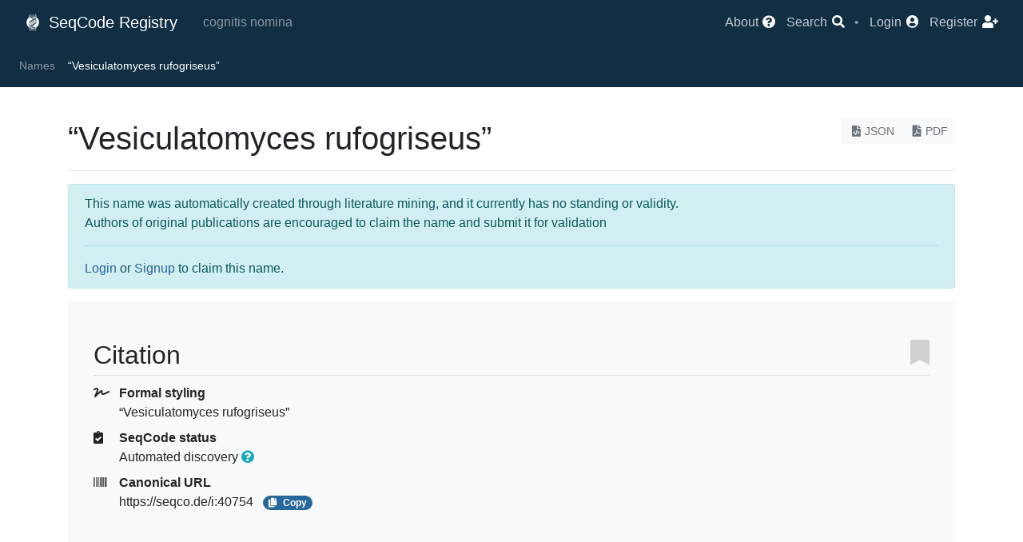

--- FILE ---
content_type: text/html; charset=utf-8
request_url: https://registry.seqco.de/names/40754
body_size: 6038
content:
<!DOCTYPE html>
<html>
  <head>
    <!-- Page identity -->
    <title>&quot;Vesiculatomyces rufogriseus&quot; | SeqCode Registry</title>
      <link rel="canonical" href="https://registry.seqco.de/names/40754" />
      <meta name="description" content="Vesiculatomyces rufogriseus is a species name without standing in nomenclature." />
    <meta charset="utf-8" />

    <!-- Base infrastructure -->
    <meta name="csrf-param" content="authenticity_token" />
<meta name="csrf-token" content="ci4eE5KWudx9c2aSFiCRpQ0aPvvXUllI7OOsNntHpLyYhTaH8d2pDv7K3BYdumtd7uakUx55QiN7042ccozEYw==" />
    <link rel="stylesheet" media="all" href="/assets/application-75737225417502e91cd7288c56019f3a41747e93c53306976d105de696c5d8a0.css" data-turbolinks-track="reload" />
    <script src="/assets/application-17b3c4ca44902552b142820c2c312833494bf7a956f1e5b63870f05ed3595982.js" data-turbolinks-track="reload"></script>
    <script src="/packs/js/application-e44b5eafd8c440f0b8da.js"></script>
    <link rel="stylesheet" media="screen" href="//ajax.googleapis.com/ajax/libs/jqueryui/1.12.1/themes/le-frog/jquery-ui.min.css" />
    <meta name="viewport" content="width=device-width, initial-scale=0.8" />

    <!-- Plausible -->
      <script
        defer
        event-app="registry"
        data-domain="registry.seqco.de"
        src="https://analytics.seqco.de/js/script.pageview-props.js"
      ></script>

    <!-- MapLibre -->
    <script
      defer
      src="https://unpkg.com/maplibre-gl@latest/dist/maplibre-gl.js"
    ></script>
    <link rel="stylesheet" defer
          href="https://unpkg.com/maplibre-gl@latest/dist/maplibre-gl.css" />

    <!-- Favicons -->
    <link rel="apple-touch-icon" sizes="180x180" href="/apple-touch-icon.png" />
    <link rel="icon" type="image/png" sizes="32x32" href="/favicon-32x32.png" />
    <link rel="icon" type="image/png" sizes="16x16" href="/favicon-16x16.png" />
    <link rel="manifest" href="/site.webmanifest" />
  </head>

  <body>
      <script type="text/javascript">
  var ROOT_PATH = 'https://registry.seqco.de/';
</script>


<nav class="navbar navbar-expand-lg navbar-dark bg-vdark-ce">
  <div class="container-fluid d-flex flex-row">
    <div class="navbar-brand p-0 m-0">
      <a class="navbar-brand" href="https://registry.seqco.de/">
        <img class="mr-1" style="margin-bottom: 0.25rem;" src="/assets/logo-531581d27b8b11d3f90c5edcdff07beba943da6c0ed00b0fa8d22c0109d5db7d.svg" width="20" height="20" />
        SeqCode Registry
</a>    </div>

    <div class="navbar-text flex-fill text-left">
      <span class="mx-3 navbar-lemma">cognitis nomina</span>
    </div>

    <button class="navbar-toggler" type="button" data-toggle="collapse"
            data-target="#navbarNav" aria-controls="navbarNav"
            aria-expanded="false" aria-label="Toggle navigation">
      <span class="navbar-toggler-icon"></span>
    </button>
    <div class="collapse navbar-collapse flex-grow-0" id="navbarNav">
      <ul class="navbar-nav">
  <li class="nav-item">
    <a title="About the SeqCode Registry" href="/page/about">
      <span class="nav-item-text">About</span>
      <i class="fas fa-question-circle"></i>
</a>  </li>
  <li class="nav-item">
    <a class="" type="button" data-toggle="modal" data-target="#modal-17bd49d5-b312-47d5-943d-bf6b2aec1f27">
      <span class="nav-item-text">Search</span>
      <i class="fas fa-search"></i>
</a>  </li>
  <li class="nav-text">
    •
  </li>
    <li class="nav-item">
      <a title="Login" href="/users/sign_in">
        <span class="nav-item-text">Login</span>
        <i class="fas fa-user-circle"></i>
</a>    </li>
    <li class="nav-item">
      <a title="Register" href="/users/sign_up">
        <span class="nav-item-text">Register</span>
        <i class="fas fa-user-plus"></i>
</a>    </li>
</ul>

    </div>
  </div>
</nav>
  <nav class="navbar small sticky-top navbar-expand navbar-dark bg-dark-ce
              justify-content-between overflow-hidden">
    <div class="navbar-nav">
      <div class="collapse navbar-collapse crumbs">
        <a class="nav-item nav-link only-stuck" title="Home" href="https://registry.seqco.de/">
          <i class="fas fa-university"></i>
</a>            <a class="nav-item nav-link" href="/names">Names</a>
            <span class="nav-item nav-link active">&#8220;Vesiculatomyces rufogriseus&#8221;</span>
      </div>
    </div>
    <div>
      <a class="only-stuck" type="button" data-toggle="modal" data-target="#modal-17bd49d5-b312-47d5-943d-bf6b2aec1f27">
        <i class="fas fa-search"></i>
</a>    </div>
  </nav>

        <div class='container mt-3'>
  </div>

      <br/>
    <div class="container">
      <div class="row">
          <div class="col-12">
            
<div class="float-right text-right"><a color="light" class=" btn btn-light btn-sm text-muted" href="https://registry.seqco.de/names/40754.json"><i class="fas fa-file-code"></i>JSON</a><a color="light" class=" btn btn-light btn-sm text-muted" href="https://registry.seqco.de/names/40754.pdf"><i class="fas fa-file-pdf"></i>PDF</a></div>
<h1>
  <span data-type=name data-value="Vesiculatomyces rufogriseus" data-id="40754" data-validated=0 data-correct=1 data-candidatus=0>&#8220;Vesiculatomyces rufogriseus&#8221;</span>
</h1>


<hr/>




  <div class="alert alert-info">
    This name was automatically created through literature mining,
    and it currently has no standing or validity.<br/>
    Authors of original publications are encouraged to claim the name
    and submit it for validation
    <hr/>
      <a href="/users/sign_in">Login</a> or
      <a href="/users/sign_up">Signup</a> to claim
      this name.
  </div>








<dl name="citation" class="main-section name-details">
  <h2><i class="fas fa-bookmark float-right"></i> Citation</h2>

  <dt><i class="fas fa-signature"></i> Formal styling</dt>
  <dd><span data-type=name data-value="Vesiculatomyces rufogriseus" data-id="40754" data-validated=0 data-correct=1 data-candidatus=0>&#8220;Vesiculatomyces rufogriseus&#8221;</span></dd>





  <dt><i class="fas fa-clipboard-check"></i> SeqCode status</dt>
  <dd>
    Automated discovery
    <span class="" icon="question-circle" type="button" data-toggle="modal" data-target="#modal-90ddfbe3-c0de-47e2-b578-8036a58b1c4d"><b class="text-info"></b><i class="fas fa-question-circle hover-help"></i></span>
  </dd>


  <dt><i class="fas fa-barcode"></i> Canonical URL</dt>
  <dd class="copyable">
    https://seqco.de/i:40754
  </dd>
</dl>

<dl name="nomenclature" class="main-section name-details">
  <h2><i class="fas fa-file-signature float-right"></i> Nomenclature</h2>

  <dt><i class="fas fa-sitemap"></i> Rank</dt>
  <dd>
      Species

  </dd>



  <dt><i class="fas fa-language"></i> Etymology</dt>
  <dd>
    <i>rufogriseus</i>
  </dd>







</dl>

  <dl name="taxonomy" class="main-section name-details">
    <h2><i class="fas fa-network-wired float-right"></i> Taxonomy</h2>


      <dt><i class="fas fa-layer-group"></i> Classification</dt>
      <dd><a href="/names/753"><span data-type=name data-value="Bacteria" data-id="753" data-validated=1 data-correct=1 data-candidatus=0><i>Bacteria</i></span></a><span> &raquo; </span><a href="/names/812"><span data-type=name data-value="Actinomycetota" data-id="812" data-validated=1 data-correct=1 data-candidatus=0><i>Actinomycetota</i></span></a><span> &raquo; </span><a href="/names/34427"><span data-type=name data-value="Actinomycetes" data-id="34427" data-validated=1 data-correct=1 data-candidatus=0><i>Actinomycetes</i></span></a><span> &raquo; </span><a href="/names/2341"><span data-type=name data-value="Streptomycetales" data-id="2341" data-validated=1 data-correct=1 data-candidatus=0><i>Streptomycetales</i></span></a><span> &raquo; </span><a href="/names/2342"><span data-type=name data-value="Streptomycetaceae" data-id="2342" data-validated=1 data-correct=1 data-candidatus=0><i>Streptomycetaceae</i></span></a><span> &raquo; </span><a href="/names/40753"><span data-type=name data-value="Vesiculatomyces" data-id="40753" data-validated=0 data-correct=1 data-candidatus=0>&#8220;Vesiculatomyces&#8221;</span></a><span> &raquo; </span><span data-type=name data-value="Vesiculatomyces rufogriseus" data-id="40754" data-validated=0 data-correct=1 data-candidatus=0>&#8220;Vesiculatomyces rufogriseus&#8221;</span></dd>

      <dt><i class="fas fa-sort-amount-up-alt"></i> Parent</dt>
      <dd>
          <a href="/names/40753"><span data-type=name data-value="Vesiculatomyces" data-id="40753" data-validated=0 data-correct=1 data-candidatus=0>&#8220;Vesiculatomyces&#8221;</span></a>
          <span class="badge badge-pill badge-info mx-1" type="button" data-toggle="modal" data-target="#modal-072d4b26-3ae2-4e43-a77d-450fc7628e88">ncbi</span>


      </dd>








  </dl>







<dl name="metadata" class="main-section name-details">
  <h2><i class="fas fa-table float-right"></i> Metadata</h2>

    <dt><i class="fas fa-link"></i> Outside links and data sources</dt>
    <dd>
      <ul>
          <li>
            <a target="_blank" href="https://www.ncbi.nlm.nih.gov/datasets/taxonomy/2933680/">
              NCBI Taxonomy: 2933680
              <i class="fas fa-external-link-alt"></i>
</a>          </li>



          <li>
            <a as_anchor="true" type="" class="" data-toggle="modal" data-target="#modal-302461a8-697d-4ae1-bb62-a92a1fd7d86f" href="#">
              Global Biodiversity Information Facility (GBIF)
</a>          </li>



          <li>
            <a target="_blank" href="https://species.wikimedia.org/wiki/Vesiculatomyces_rufogriseus">
              Wikispecies: Vesiculatomyces rufogriseus
              <i class="fas fa-external-link-alt"></i></a>
          </li>

      </ul>
    </dd>

  <dt><i class="fas fa-dna"></i> Search sequences</dt>
  <dd>
    <ul>
      <li>
        <a target="_blank" href="https://www.ncbi.nlm.nih.gov/nuccore/?term=%22Vesiculatomyces%20rufogriseus%22">
          Seach in NCBI Nucleotide
          <i class="fas fa-external-link-alt"></i>
</a>      </li>
        <li>
          <a target="_blank" href="https://www.ncbi.nlm.nih.gov/datasets/genome/?taxon=2933680">
            NCBI Genomes table
            <i class="fas fa-external-link-alt"></i>
</a>        </li>
    </ul>
  </dd>

  <dt><i class="fas fa-calendar"></i> Local history</dt>
  <dd>
    <ul>
      <li>
            This name was last modified
            <u class="hover-help" title="2024-01-24 11:18 AM (UTC)">almost 2 years ago</u>
      </li>
        <li>
          <a as_anchor="true" type="" class="" data-toggle="modal" data-target="#modal-a06f6349-88ec-4a18-a7d0-06ff57dd35b1" href="#">
            Submission process status
</a>        </li>

    </ul>
  </dd>


  <dt><i class="fas fa-user"></i> Registered</dt>
  <dd>
    <u class="hover-help" title="2024-01-24 11:18 AM (UTC)">Almost 2 years ago</u>
    by
    Excubia bot
  </dd>





</dl>

<div name="publications" class="main-section name-details">
  <h2>
    <i class="fas fa-newspaper float-right"></i>
    Publications
    <div class="badge badge-count">0</div>
  </h2>
  
  <table class='table table-hover table-responsive-md'>
    <thead>
      <tr>
        <th>Citation</th>
        <th>Title</th>
        <th></th>
      </tr>
    </thead>
    <tbody>
    </tbody>
  </table>
  
  <br/>
</div>

<hr/>







<br/>
<div class="alert alert-info text-center">
  <b>&copy; 2022-2026 The SeqCode Initiative</b>
  <br/>

  <i class="fab fa-creative-commons"></i>
  <i class="fab fa-creative-commons-by"></i>
  &nbsp;

  All information contributed to the SeqCode Registry is released under
  the terms of the
  <a target="_blank" href="https://creativecommons.org/licenses/by/4.0/">
    Creative Commons Attribution (CC BY) 4.0
</a>  license
</div>


          </div>
      </div>
    </div>
      
<!-- Fixed container elements -->
<div id="modal-a06f6349-88ec-4a18-a7d0-06ff57dd35b1" class="modal fade" tabindex="-1" role="dialog"><div class="modal-dialog modal-dialog-centered modal-xl" role="document"><div class="modal-content"><div class="modal-header"><h5 class="modal-title">Submission process status</h5><button type="button" class="close" data-dismiss="modal" aria-label="Close"><span aria-hidden="true">&times;</span></button></div><div class=" modal-body">  <!-- 01: Name exists -->
  <div class="card my-2"><div class="card-header text-success"><i class="fas fa-check-circle mr-3"></i><span>Initial registration</span></div><div class="card-body">
       This name was first registered in the system on
       <time datetime="2024-01-24T11:18:37Z">2024-01-24</time>.
</div></div>
  <!-- 02: Name claimed -->
  <div class="card my-2"><div class="card-header text-info"><i class="fas fa-hand-point-right mr-3"></i><span>User claim</span></div><div class="card-body">
      <h5 class="mt-2 text-info">Next step:</h5>
      <ul>
        <li>
          This name has not been claimed yet.
        </li>
      </ul>
</div></div>
  <!-- 03: Name in registry list -->
  <div class="card my-2"><div class="card-header text-muted"><i class="fas fa-circle mr-3"></i><span>Name in registry list</span></div></div>
  <!-- 04: Name submitted -->
  <div class="card my-2"><div class="card-header text-muted"><i class="fas fa-circle mr-3"></i><span>Name submission</span></div></div>
  <!-- 05: Name Endorsed -->
  <div class="card my-2"><div class="card-header text-muted"><i class="fas fa-circle mr-3"></i><span>Name endorsement</span></div></div>
  <!-- 06: SeqCode notified -->
  <div class="card my-2"><div class="card-header text-muted"><i class="fas fa-circle mr-3"></i><span>SeqCode notification</span></div></div>
  <!-- 07: Name validated -->
  <div class="card my-2"><div class="card-header text-muted"><i class="fas fa-circle mr-3"></i><span>Name validation</span></div></div>
    <!-- 08: Registry list published -->
    <div class="card my-2"><div class="card-header text-muted"><i class="fas fa-circle mr-3"></i><span>Register list publication</span></div></div></div></div></div></div><div id="modal-90ddfbe3-c0de-47e2-b578-8036a58b1c4d" class="modal fade" tabindex="-1" role="dialog"><div class="modal-dialog modal-dialog-centered" role="document"><div class="modal-content"><div class="modal-header"><h5 class="modal-title">Automated discovery</h5><button type="button" class="close" data-dismiss="modal" aria-label="Close"><span aria-hidden="true">&times;</span></button></div><div class=" modal-body">This name was automatically created by the system and has not undergone expert review </div></div></div></div><div id="modal-072d4b26-3ae2-4e43-a77d-450fc7628e88" class="modal fade" tabindex="-1" role="dialog"><div class="modal-dialog modal-dialog-centered" role="document"><div class="modal-content"><div class="modal-header"><h5 class="modal-title">NCBI Taxonomy</h5><button type="button" class="close" data-dismiss="modal" aria-label="Close"><span aria-hidden="true">&times;</span></button></div><div class=" modal-body"><span>This is the preferred assignment in </span><a target="_blank" href="https://www.ncbi.nlm.nih.gov/taxonomy"><span>NCBI Taxonomy </span><i class="fas fa-external-link-alt"></i></a><span>, as captured in Aug / 2025</span><sup>1</sup><hr class="mt-4"></hr><span class="text-muted small"><b>1.</b> No single "official" taxonomy of prokaryotes exists, and
<b>Principle 1</b> of the SeqCode indicates that "nothing in the
SeqCode may be construed to restrict the freedom of taxonomic opinion
or action". However, some well-curated taxonomic schemes exist that
can help authors navigate the complex relationships in prokaryotic
systematics, and the SeqCode Registry captures and presents some
schemes as a service to the community.
</span></div></div></div></div><div id="modal-58d3bf8b-00f3-4582-a670-c8daba1ee87c" class="modal fade" tabindex="-1" role="dialog"><div class="modal-dialog modal-dialog-centered" role="document"><div class="modal-content"><div class="modal-header"><h5 class="modal-title">Automated Estimates</h5><button type="button" class="close" data-dismiss="modal" aria-label="Close"><span aria-hidden="true">&times;</span></button></div><div class=" modal-body">  This genome was automatically retrieved and processed using MiGA
  (The Microbial Genomes Atlas) <sup>[1]</sup>, and the estimate has not been
  overridden by the submitter.
  <hr/>
  <ol class="text-muted">
    <li>
      Rodriguez-R et al, 2018, NAR.
      <a target="_blank" href="https://doi.org/10.1093/nar/gky467">DOI: 10.1093/nar/gky467</a>
    </li>
  </ol>
</div></div></div></div><div id="modal-302461a8-697d-4ae1-bb62-a92a1fd7d86f" class="modal fade" tabindex="-1" role="dialog"><div class="modal-dialog modal-dialog-centered" role="document"><div class="modal-content"><div class="modal-header"><h5 class="modal-title">GBIF Links</h5><button type="button" class="close" data-dismiss="modal" aria-label="Close"><span aria-hidden="true">&times;</span></button></div><div class=" modal-body">            <ul>
                <li>
                  <a href="https://www.gbif.org/species/202233020" target=_blank><i>Vesiculatomyces rufogriseus</i>  </a>
                  <i class="fas fa-external-link-alt"></i>
                </li>
                <li>
                  <a href="https://www.gbif.org/species/202589049" target=_blank><i>Vesiculatomyces rufogriseus</i>  (<i>Bacillati</i>)</a>
                  <i class="fas fa-external-link-alt"></i>
                </li>
                <li>
                  <a href="https://www.gbif.org/species/202589050" target=_blank><i>"Vesiculatomyces rufogriseus" Nishijima 1991</i>  (<i>Bacillati</i>)</a>
                  <i class="fas fa-external-link-alt"></i>
                </li>
            </ul>
            <div class="text-muted border-top pt-2">
              Retrieved about 2 months ago
            </div>
</div></div></div></div><div id="modal-17bd49d5-b312-47d5-943d-bf6b2aec1f27" class="modal fade" tabindex="-1" role="dialog"><div class="modal-dialog modal-dialog-centered modal-lg" role="document"><div class="modal-content"><div class="modal-header"><h5 class="modal-title">Search</h5><button type="button" class="close" data-dismiss="modal" aria-label="Close"><span aria-hidden="true">&times;</span></button></div><div class=" modal-body">  <div class="my-3">
    <form class="" action="/search" accept-charset="UTF-8" method="get"><input name="utf8" type="hidden" value="&#x2713;" autocomplete="off" />
  <div class="form-row input-group">
    <div class="input-group-prepend">
      <select class="form-control custom-select btn bg-light"
            name="what" id="search-bar-what">
          <option value="names" >
            Names
          </option>
          <option value="genomes" >
            Genomes
          </option>
          <option value="publications" >
            Publications
          </option>
          <option value="authors" >
            Authors
          </option>
          <option value="subjects" >
            Subjects
          </option>
      </select>
    </div>
    <input type="text" class="form-control bg-light" id="search-bar"
          placeholder="Search" name="q" value=""
           />
    <div class="input-group-append">
      <button type="submit" class="btn btn-primary form-control">
        <i class="fas fa-search"></i>
      </button>
    </div>
  </div>
</form>


  </div>
</div></div></div></div>
<div class="position-fixed bottom-0 right-0 p-2" id="toastCont"></div>





<script>
  $(function () {
    $('[data-toggle="tooltip"]').tooltip()
  })
</script>


  </body>
</html>
